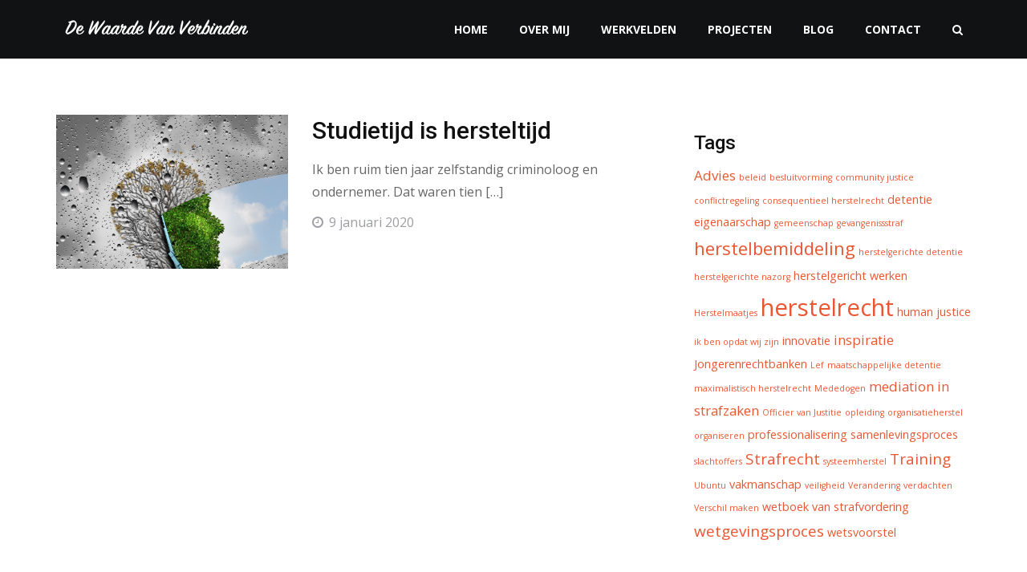

--- FILE ---
content_type: text/html; charset=UTF-8
request_url: https://www.gertjanslump.nl/tag/gidsland/
body_size: 9688
content:
<!doctype html>
<html>
	<head><style>img.lazy{min-height:1px}</style><link href="https://www.gertjanslump.nl/wp-content/plugins/w3-total-cache/pub/js/lazyload.min.js" as="script">
		<title>Gert Jan Slump</title>

		<meta charset="utf-8">
		<meta content='width=device-width, initial-scale=1, maximum-scale=1' name='viewport'>

		<link href='https://fonts.googleapis.com/css?family=Open+Sans:400,400i,700|Roboto:400,500,700' rel='stylesheet'>

		<meta name='robots' content='index, follow, max-image-preview:large, max-snippet:-1, max-video-preview:-1' />

	<!-- This site is optimized with the Yoast SEO plugin v26.6 - https://yoast.com/wordpress/plugins/seo/ -->
	<link rel="canonical" href="https://www.gertjanslump.nl/tag/gidsland/" />
	<meta property="og:locale" content="nl_NL" />
	<meta property="og:type" content="article" />
	<meta property="og:title" content="gidsland Archives - Gert Jan Slump" />
	<meta property="og:url" content="https://www.gertjanslump.nl/tag/gidsland/" />
	<meta property="og:site_name" content="Gert Jan Slump" />
	<meta name="twitter:card" content="summary_large_image" />
	<script type="application/ld+json" class="yoast-schema-graph">{"@context":"https://schema.org","@graph":[{"@type":"CollectionPage","@id":"https://www.gertjanslump.nl/tag/gidsland/","url":"https://www.gertjanslump.nl/tag/gidsland/","name":"gidsland Archives - Gert Jan Slump","isPartOf":{"@id":"https://www.gertjanslump.nl/#website"},"primaryImageOfPage":{"@id":"https://www.gertjanslump.nl/tag/gidsland/#primaryimage"},"image":{"@id":"https://www.gertjanslump.nl/tag/gidsland/#primaryimage"},"thumbnailUrl":"https://www.gertjanslump.nl/wp-content/uploads/2016/11/shutterstock_440514766.jpg","breadcrumb":{"@id":"https://www.gertjanslump.nl/tag/gidsland/#breadcrumb"},"inLanguage":"nl-NL"},{"@type":"ImageObject","inLanguage":"nl-NL","@id":"https://www.gertjanslump.nl/tag/gidsland/#primaryimage","url":"https://www.gertjanslump.nl/wp-content/uploads/2016/11/shutterstock_440514766.jpg","contentUrl":"https://www.gertjanslump.nl/wp-content/uploads/2016/11/shutterstock_440514766.jpg","width":1920,"height":1920},{"@type":"BreadcrumbList","@id":"https://www.gertjanslump.nl/tag/gidsland/#breadcrumb","itemListElement":[{"@type":"ListItem","position":1,"name":"Home","item":"https://www.gertjanslump.nl/"},{"@type":"ListItem","position":2,"name":"gidsland"}]},{"@type":"WebSite","@id":"https://www.gertjanslump.nl/#website","url":"https://www.gertjanslump.nl/","name":"Gert Jan Slump","description":"De waarde van verbinden","potentialAction":[{"@type":"SearchAction","target":{"@type":"EntryPoint","urlTemplate":"https://www.gertjanslump.nl/?s={search_term_string}"},"query-input":{"@type":"PropertyValueSpecification","valueRequired":true,"valueName":"search_term_string"}}],"inLanguage":"nl-NL"}]}</script>
	<!-- / Yoast SEO plugin. -->


<link rel="alternate" type="application/rss+xml" title="Gert Jan Slump &raquo; gidsland tag feed" href="https://www.gertjanslump.nl/tag/gidsland/feed/" />
<style id='wp-img-auto-sizes-contain-inline-css' type='text/css'>
img:is([sizes=auto i],[sizes^="auto," i]){contain-intrinsic-size:3000px 1500px}
/*# sourceURL=wp-img-auto-sizes-contain-inline-css */
</style>
<style id='wp-emoji-styles-inline-css' type='text/css'>

	img.wp-smiley, img.emoji {
		display: inline !important;
		border: none !important;
		box-shadow: none !important;
		height: 1em !important;
		width: 1em !important;
		margin: 0 0.07em !important;
		vertical-align: -0.1em !important;
		background: none !important;
		padding: 0 !important;
	}
/*# sourceURL=wp-emoji-styles-inline-css */
</style>
<style id='wp-block-library-inline-css' type='text/css'>
:root{--wp-block-synced-color:#7a00df;--wp-block-synced-color--rgb:122,0,223;--wp-bound-block-color:var(--wp-block-synced-color);--wp-editor-canvas-background:#ddd;--wp-admin-theme-color:#007cba;--wp-admin-theme-color--rgb:0,124,186;--wp-admin-theme-color-darker-10:#006ba1;--wp-admin-theme-color-darker-10--rgb:0,107,160.5;--wp-admin-theme-color-darker-20:#005a87;--wp-admin-theme-color-darker-20--rgb:0,90,135;--wp-admin-border-width-focus:2px}@media (min-resolution:192dpi){:root{--wp-admin-border-width-focus:1.5px}}.wp-element-button{cursor:pointer}:root .has-very-light-gray-background-color{background-color:#eee}:root .has-very-dark-gray-background-color{background-color:#313131}:root .has-very-light-gray-color{color:#eee}:root .has-very-dark-gray-color{color:#313131}:root .has-vivid-green-cyan-to-vivid-cyan-blue-gradient-background{background:linear-gradient(135deg,#00d084,#0693e3)}:root .has-purple-crush-gradient-background{background:linear-gradient(135deg,#34e2e4,#4721fb 50%,#ab1dfe)}:root .has-hazy-dawn-gradient-background{background:linear-gradient(135deg,#faaca8,#dad0ec)}:root .has-subdued-olive-gradient-background{background:linear-gradient(135deg,#fafae1,#67a671)}:root .has-atomic-cream-gradient-background{background:linear-gradient(135deg,#fdd79a,#004a59)}:root .has-nightshade-gradient-background{background:linear-gradient(135deg,#330968,#31cdcf)}:root .has-midnight-gradient-background{background:linear-gradient(135deg,#020381,#2874fc)}:root{--wp--preset--font-size--normal:16px;--wp--preset--font-size--huge:42px}.has-regular-font-size{font-size:1em}.has-larger-font-size{font-size:2.625em}.has-normal-font-size{font-size:var(--wp--preset--font-size--normal)}.has-huge-font-size{font-size:var(--wp--preset--font-size--huge)}.has-text-align-center{text-align:center}.has-text-align-left{text-align:left}.has-text-align-right{text-align:right}.has-fit-text{white-space:nowrap!important}#end-resizable-editor-section{display:none}.aligncenter{clear:both}.items-justified-left{justify-content:flex-start}.items-justified-center{justify-content:center}.items-justified-right{justify-content:flex-end}.items-justified-space-between{justify-content:space-between}.screen-reader-text{border:0;clip-path:inset(50%);height:1px;margin:-1px;overflow:hidden;padding:0;position:absolute;width:1px;word-wrap:normal!important}.screen-reader-text:focus{background-color:#ddd;clip-path:none;color:#444;display:block;font-size:1em;height:auto;left:5px;line-height:normal;padding:15px 23px 14px;text-decoration:none;top:5px;width:auto;z-index:100000}html :where(.has-border-color){border-style:solid}html :where([style*=border-top-color]){border-top-style:solid}html :where([style*=border-right-color]){border-right-style:solid}html :where([style*=border-bottom-color]){border-bottom-style:solid}html :where([style*=border-left-color]){border-left-style:solid}html :where([style*=border-width]){border-style:solid}html :where([style*=border-top-width]){border-top-style:solid}html :where([style*=border-right-width]){border-right-style:solid}html :where([style*=border-bottom-width]){border-bottom-style:solid}html :where([style*=border-left-width]){border-left-style:solid}html :where(img[class*=wp-image-]){height:auto;max-width:100%}:where(figure){margin:0 0 1em}html :where(.is-position-sticky){--wp-admin--admin-bar--position-offset:var(--wp-admin--admin-bar--height,0px)}@media screen and (max-width:600px){html :where(.is-position-sticky){--wp-admin--admin-bar--position-offset:0px}}

/*# sourceURL=wp-block-library-inline-css */
</style><style id='wp-block-paragraph-inline-css' type='text/css'>
.is-small-text{font-size:.875em}.is-regular-text{font-size:1em}.is-large-text{font-size:2.25em}.is-larger-text{font-size:3em}.has-drop-cap:not(:focus):first-letter{float:left;font-size:8.4em;font-style:normal;font-weight:100;line-height:.68;margin:.05em .1em 0 0;text-transform:uppercase}body.rtl .has-drop-cap:not(:focus):first-letter{float:none;margin-left:.1em}p.has-drop-cap.has-background{overflow:hidden}:root :where(p.has-background){padding:1.25em 2.375em}:where(p.has-text-color:not(.has-link-color)) a{color:inherit}p.has-text-align-left[style*="writing-mode:vertical-lr"],p.has-text-align-right[style*="writing-mode:vertical-rl"]{rotate:180deg}
/*# sourceURL=https://www.gertjanslump.nl/wp-includes/blocks/paragraph/style.min.css */
</style>
<style id='global-styles-inline-css' type='text/css'>
:root{--wp--preset--aspect-ratio--square: 1;--wp--preset--aspect-ratio--4-3: 4/3;--wp--preset--aspect-ratio--3-4: 3/4;--wp--preset--aspect-ratio--3-2: 3/2;--wp--preset--aspect-ratio--2-3: 2/3;--wp--preset--aspect-ratio--16-9: 16/9;--wp--preset--aspect-ratio--9-16: 9/16;--wp--preset--color--black: #000000;--wp--preset--color--cyan-bluish-gray: #abb8c3;--wp--preset--color--white: #ffffff;--wp--preset--color--pale-pink: #f78da7;--wp--preset--color--vivid-red: #cf2e2e;--wp--preset--color--luminous-vivid-orange: #ff6900;--wp--preset--color--luminous-vivid-amber: #fcb900;--wp--preset--color--light-green-cyan: #7bdcb5;--wp--preset--color--vivid-green-cyan: #00d084;--wp--preset--color--pale-cyan-blue: #8ed1fc;--wp--preset--color--vivid-cyan-blue: #0693e3;--wp--preset--color--vivid-purple: #9b51e0;--wp--preset--gradient--vivid-cyan-blue-to-vivid-purple: linear-gradient(135deg,rgb(6,147,227) 0%,rgb(155,81,224) 100%);--wp--preset--gradient--light-green-cyan-to-vivid-green-cyan: linear-gradient(135deg,rgb(122,220,180) 0%,rgb(0,208,130) 100%);--wp--preset--gradient--luminous-vivid-amber-to-luminous-vivid-orange: linear-gradient(135deg,rgb(252,185,0) 0%,rgb(255,105,0) 100%);--wp--preset--gradient--luminous-vivid-orange-to-vivid-red: linear-gradient(135deg,rgb(255,105,0) 0%,rgb(207,46,46) 100%);--wp--preset--gradient--very-light-gray-to-cyan-bluish-gray: linear-gradient(135deg,rgb(238,238,238) 0%,rgb(169,184,195) 100%);--wp--preset--gradient--cool-to-warm-spectrum: linear-gradient(135deg,rgb(74,234,220) 0%,rgb(151,120,209) 20%,rgb(207,42,186) 40%,rgb(238,44,130) 60%,rgb(251,105,98) 80%,rgb(254,248,76) 100%);--wp--preset--gradient--blush-light-purple: linear-gradient(135deg,rgb(255,206,236) 0%,rgb(152,150,240) 100%);--wp--preset--gradient--blush-bordeaux: linear-gradient(135deg,rgb(254,205,165) 0%,rgb(254,45,45) 50%,rgb(107,0,62) 100%);--wp--preset--gradient--luminous-dusk: linear-gradient(135deg,rgb(255,203,112) 0%,rgb(199,81,192) 50%,rgb(65,88,208) 100%);--wp--preset--gradient--pale-ocean: linear-gradient(135deg,rgb(255,245,203) 0%,rgb(182,227,212) 50%,rgb(51,167,181) 100%);--wp--preset--gradient--electric-grass: linear-gradient(135deg,rgb(202,248,128) 0%,rgb(113,206,126) 100%);--wp--preset--gradient--midnight: linear-gradient(135deg,rgb(2,3,129) 0%,rgb(40,116,252) 100%);--wp--preset--font-size--small: 13px;--wp--preset--font-size--medium: 20px;--wp--preset--font-size--large: 36px;--wp--preset--font-size--x-large: 42px;--wp--preset--spacing--20: 0.44rem;--wp--preset--spacing--30: 0.67rem;--wp--preset--spacing--40: 1rem;--wp--preset--spacing--50: 1.5rem;--wp--preset--spacing--60: 2.25rem;--wp--preset--spacing--70: 3.38rem;--wp--preset--spacing--80: 5.06rem;--wp--preset--shadow--natural: 6px 6px 9px rgba(0, 0, 0, 0.2);--wp--preset--shadow--deep: 12px 12px 50px rgba(0, 0, 0, 0.4);--wp--preset--shadow--sharp: 6px 6px 0px rgba(0, 0, 0, 0.2);--wp--preset--shadow--outlined: 6px 6px 0px -3px rgb(255, 255, 255), 6px 6px rgb(0, 0, 0);--wp--preset--shadow--crisp: 6px 6px 0px rgb(0, 0, 0);}:where(.is-layout-flex){gap: 0.5em;}:where(.is-layout-grid){gap: 0.5em;}body .is-layout-flex{display: flex;}.is-layout-flex{flex-wrap: wrap;align-items: center;}.is-layout-flex > :is(*, div){margin: 0;}body .is-layout-grid{display: grid;}.is-layout-grid > :is(*, div){margin: 0;}:where(.wp-block-columns.is-layout-flex){gap: 2em;}:where(.wp-block-columns.is-layout-grid){gap: 2em;}:where(.wp-block-post-template.is-layout-flex){gap: 1.25em;}:where(.wp-block-post-template.is-layout-grid){gap: 1.25em;}.has-black-color{color: var(--wp--preset--color--black) !important;}.has-cyan-bluish-gray-color{color: var(--wp--preset--color--cyan-bluish-gray) !important;}.has-white-color{color: var(--wp--preset--color--white) !important;}.has-pale-pink-color{color: var(--wp--preset--color--pale-pink) !important;}.has-vivid-red-color{color: var(--wp--preset--color--vivid-red) !important;}.has-luminous-vivid-orange-color{color: var(--wp--preset--color--luminous-vivid-orange) !important;}.has-luminous-vivid-amber-color{color: var(--wp--preset--color--luminous-vivid-amber) !important;}.has-light-green-cyan-color{color: var(--wp--preset--color--light-green-cyan) !important;}.has-vivid-green-cyan-color{color: var(--wp--preset--color--vivid-green-cyan) !important;}.has-pale-cyan-blue-color{color: var(--wp--preset--color--pale-cyan-blue) !important;}.has-vivid-cyan-blue-color{color: var(--wp--preset--color--vivid-cyan-blue) !important;}.has-vivid-purple-color{color: var(--wp--preset--color--vivid-purple) !important;}.has-black-background-color{background-color: var(--wp--preset--color--black) !important;}.has-cyan-bluish-gray-background-color{background-color: var(--wp--preset--color--cyan-bluish-gray) !important;}.has-white-background-color{background-color: var(--wp--preset--color--white) !important;}.has-pale-pink-background-color{background-color: var(--wp--preset--color--pale-pink) !important;}.has-vivid-red-background-color{background-color: var(--wp--preset--color--vivid-red) !important;}.has-luminous-vivid-orange-background-color{background-color: var(--wp--preset--color--luminous-vivid-orange) !important;}.has-luminous-vivid-amber-background-color{background-color: var(--wp--preset--color--luminous-vivid-amber) !important;}.has-light-green-cyan-background-color{background-color: var(--wp--preset--color--light-green-cyan) !important;}.has-vivid-green-cyan-background-color{background-color: var(--wp--preset--color--vivid-green-cyan) !important;}.has-pale-cyan-blue-background-color{background-color: var(--wp--preset--color--pale-cyan-blue) !important;}.has-vivid-cyan-blue-background-color{background-color: var(--wp--preset--color--vivid-cyan-blue) !important;}.has-vivid-purple-background-color{background-color: var(--wp--preset--color--vivid-purple) !important;}.has-black-border-color{border-color: var(--wp--preset--color--black) !important;}.has-cyan-bluish-gray-border-color{border-color: var(--wp--preset--color--cyan-bluish-gray) !important;}.has-white-border-color{border-color: var(--wp--preset--color--white) !important;}.has-pale-pink-border-color{border-color: var(--wp--preset--color--pale-pink) !important;}.has-vivid-red-border-color{border-color: var(--wp--preset--color--vivid-red) !important;}.has-luminous-vivid-orange-border-color{border-color: var(--wp--preset--color--luminous-vivid-orange) !important;}.has-luminous-vivid-amber-border-color{border-color: var(--wp--preset--color--luminous-vivid-amber) !important;}.has-light-green-cyan-border-color{border-color: var(--wp--preset--color--light-green-cyan) !important;}.has-vivid-green-cyan-border-color{border-color: var(--wp--preset--color--vivid-green-cyan) !important;}.has-pale-cyan-blue-border-color{border-color: var(--wp--preset--color--pale-cyan-blue) !important;}.has-vivid-cyan-blue-border-color{border-color: var(--wp--preset--color--vivid-cyan-blue) !important;}.has-vivid-purple-border-color{border-color: var(--wp--preset--color--vivid-purple) !important;}.has-vivid-cyan-blue-to-vivid-purple-gradient-background{background: var(--wp--preset--gradient--vivid-cyan-blue-to-vivid-purple) !important;}.has-light-green-cyan-to-vivid-green-cyan-gradient-background{background: var(--wp--preset--gradient--light-green-cyan-to-vivid-green-cyan) !important;}.has-luminous-vivid-amber-to-luminous-vivid-orange-gradient-background{background: var(--wp--preset--gradient--luminous-vivid-amber-to-luminous-vivid-orange) !important;}.has-luminous-vivid-orange-to-vivid-red-gradient-background{background: var(--wp--preset--gradient--luminous-vivid-orange-to-vivid-red) !important;}.has-very-light-gray-to-cyan-bluish-gray-gradient-background{background: var(--wp--preset--gradient--very-light-gray-to-cyan-bluish-gray) !important;}.has-cool-to-warm-spectrum-gradient-background{background: var(--wp--preset--gradient--cool-to-warm-spectrum) !important;}.has-blush-light-purple-gradient-background{background: var(--wp--preset--gradient--blush-light-purple) !important;}.has-blush-bordeaux-gradient-background{background: var(--wp--preset--gradient--blush-bordeaux) !important;}.has-luminous-dusk-gradient-background{background: var(--wp--preset--gradient--luminous-dusk) !important;}.has-pale-ocean-gradient-background{background: var(--wp--preset--gradient--pale-ocean) !important;}.has-electric-grass-gradient-background{background: var(--wp--preset--gradient--electric-grass) !important;}.has-midnight-gradient-background{background: var(--wp--preset--gradient--midnight) !important;}.has-small-font-size{font-size: var(--wp--preset--font-size--small) !important;}.has-medium-font-size{font-size: var(--wp--preset--font-size--medium) !important;}.has-large-font-size{font-size: var(--wp--preset--font-size--large) !important;}.has-x-large-font-size{font-size: var(--wp--preset--font-size--x-large) !important;}
/*# sourceURL=global-styles-inline-css */
</style>

<style id='classic-theme-styles-inline-css' type='text/css'>
/*! This file is auto-generated */
.wp-block-button__link{color:#fff;background-color:#32373c;border-radius:9999px;box-shadow:none;text-decoration:none;padding:calc(.667em + 2px) calc(1.333em + 2px);font-size:1.125em}.wp-block-file__button{background:#32373c;color:#fff;text-decoration:none}
/*# sourceURL=/wp-includes/css/classic-themes.min.css */
</style>
<link rel='stylesheet' id='custom-fontawesome-css' href='https://www.gertjanslump.nl/wp-content/themes/gertjanslump/assets/css/font-awesome.min.css?ver=1.0.0' type='text/css' media='all' />
<link rel='stylesheet' id='custom-normalize-css' href='https://www.gertjanslump.nl/wp-content/themes/gertjanslump/assets/css/normalize.css?ver=1.0.0' type='text/css' media='all' />
<link rel='stylesheet' id='custom-bootstrap-css' href='https://www.gertjanslump.nl/wp-content/themes/gertjanslump/assets/css/bootstrap.css?ver=1.0.0' type='text/css' media='all' />
<link rel='stylesheet' id='custom-bootstrap-custom-css' href='https://www.gertjanslump.nl/wp-content/themes/gertjanslump/assets/css/bootstrap-custom.css?ver=1.0.0' type='text/css' media='all' />
<link rel='stylesheet' id='custom-style-css' href='https://www.gertjanslump.nl/wp-content/themes/gertjanslump/assets/css/style.css?ver=1.0.0' type='text/css' media='all' />
<link rel='stylesheet' id='custom-style-responsive-css' href='https://www.gertjanslump.nl/wp-content/themes/gertjanslump/assets/css/style-responsive.css?ver=1.0.0' type='text/css' media='all' />
<link rel='stylesheet' id='custom-style-custom-css' href='https://www.gertjanslump.nl/wp-content/themes/gertjanslump/assets/css/style-custom.css?ver=1.1.8' type='text/css' media='all' />
<script type="text/javascript" src="https://www.gertjanslump.nl/wp-includes/js/jquery/jquery.min.js?ver=3.7.1" id="jquery-core-js"></script>
<script type="text/javascript" src="https://www.gertjanslump.nl/wp-includes/js/jquery/jquery-migrate.min.js?ver=3.4.1" id="jquery-migrate-js"></script>
<script type="text/javascript" src="https://www.gertjanslump.nl/wp-content/themes/gertjanslump/assets/js/fitvids.js?ver=1.1.1" id="custom-fitvids-js"></script>
<script type="text/javascript" src="https://www.gertjanslump.nl/wp-content/themes/gertjanslump/assets/js/search.js?ver=1.1.1" id="custom-search-js"></script>
<script type="text/javascript" src="https://www.gertjanslump.nl/wp-content/themes/gertjanslump/assets/js/menu.js?ver=1.1.1" id="custom-menu-js"></script>
<script type="text/javascript" src="https://www.gertjanslump.nl/wp-content/themes/gertjanslump/assets/js/main.js?ver=1.0.0" id="custom-main-js"></script>
<link rel="https://api.w.org/" href="https://www.gertjanslump.nl/wp-json/" /><link rel="alternate" title="JSON" type="application/json" href="https://www.gertjanslump.nl/wp-json/wp/v2/tags/63" /><link rel="EditURI" type="application/rsd+xml" title="RSD" href="https://www.gertjanslump.nl/xmlrpc.php?rsd" />
<meta name="generator" content="WordPress 6.9" />
	</head>
	<body class="archive tag tag-gidsland tag-63 wp-theme-gertjanslump">
		<!-- start search -->
		<div id='searchWrap'>
			<a href='javascript:void(0)'>
				<div class='closeSearch'>
					<i aria-hidden='true' class='fa fa-times'></i>
				</div>
			</a>
			<form action='https://www.gertjanslump.nl/' id='search' method='get' role='search'>
				<input id='searchBar' name='s' placeholder='Typ en druk op Enter..' type='text'/>
			</form>
		</div>
		<!-- end search -->

		<!-- start top nav -->
		<div id='topNavWrap'>
			<div class='container'>
				<div class='row'>
					<div class='col-md-3 col-xs-6 .col-sm-6' id='logoWrap'>
						<div class='section' id='logo' name='logo'>
							<div class='widget Header' data-version='1' id='Header1'>
								<div id='header-inner'>
									<h1>
										<a href='https://www.gertjanslump.nl' style='display: block'>
											<img class="lazy" alt='Logo' height='77px; ' id='Header1_headerimg' src="data:image/svg+xml,%3Csvg%20xmlns='http://www.w3.org/2000/svg'%20viewBox='0%200%20250%2077'%3E%3C/svg%3E" data-src='https://www.gertjanslump.nl/wp-content/themes/gertjanslump/assets/images/slogan.png' style='display: block' width='250px; '/>
										</a>
									</h1>
								</div>
							</div>
						</div>
					</div>
					<div class='mainMenuIconWrab col-xs-6 .col-sm-6'>
						<a class='mainMenuIcon' href='javascript:void(0)'><i aria-hidden='true' class='fa fa-bars'></i></a>
						<a class='searchIcon' href='javascript:void(0)'><i aria-hidden='true' class='fa fa-search'></i></a>
					</div>
					<div class='col-md-9' id='topMenuWrap'>
						<div class='section' id='topMenu' name='Top Menu'>
							<div class='widget PageList'>
								<div class='widget-content'>
									<ul id="menu-main-menu" class="dropdownMenu"><li id="menu-item-197" class="menu-item menu-item-type-post_type menu-item-object-page menu-item-home menu-item-197"><a href="https://www.gertjanslump.nl/">Home</a></li>
<li id="menu-item-180" class="menu-item menu-item-type-post_type menu-item-object-page menu-item-180"><a href="https://www.gertjanslump.nl/over-mij/">Over mij</a></li>
<li id="menu-item-181" class="menu-item menu-item-type-post_type menu-item-object-page menu-item-181"><a href="https://www.gertjanslump.nl/werkvelden/">Werkvelden</a></li>
<li id="menu-item-182" class="menu-item menu-item-type-post_type menu-item-object-page menu-item-182"><a href="https://www.gertjanslump.nl/projecten/">Projecten</a></li>
<li id="menu-item-183" class="menu-item menu-item-type-post_type menu-item-object-page current_page_parent menu-item-183"><a href="https://www.gertjanslump.nl/blog/">Blog</a></li>
<li id="menu-item-184" class="menu-item menu-item-type-post_type menu-item-object-page menu-item-184"><a href="https://www.gertjanslump.nl/contact/">Contact</a></li>
<li class="searchIcon"><a href="javascript:void(0)"><i aria-hidden="true" class="fa fa-search"></i></a></li></ul>								</div>
							</div>
						</div>
					</div>
				</div>
			</div>
		</div>
		<!-- end top nav -->

<!-- start blog archive -->
<div id='mainBodyWrap'>
	<div class='container' id='mainBody'>
		<div class='row'>
			<div class='col-md-8' id='mainContentWrap'>
				<!-- start blog archive posts -->
<div class='section' id='mainContent' name='Posts'>
	<div class='widget Blog' data-version='1' id='Blog1'>
		<div class='blog-posts hfeed'>
							<!-- start blog archive post -->
<div class='post-outer'>
	<div class='row postThum'>
		<div class='col-xs-5 thumImg'>
			<a href='https://www.gertjanslump.nl/studietijd-is-hersteltijd/'>
				<div class='thumImgBG lazy' style='' data-bg='https://www.gertjanslump.nl/wp-content/uploads/2016/11/shutterstock_440514766.jpg'>
					<div class='thumImgOverlay'></div>
				</div>
			</a>
		</div>
		<div class='col-xs-7 thumCon'>
			<h1 class='post-title entry-title thumTitle' itemprop='name'>
				<a href='https://www.gertjanslump.nl/studietijd-is-hersteltijd/'>Studietijd is hersteltijd</a>
			</h1>
			<p class='thumSnippet'><p>Ik ben ruim tien jaar zelfstandig criminoloog en ondernemer. Dat waren tien [&hellip;]</p>
</p>
			<div class='thumData postData'>
				<span class='post-timestamp'>
					<meta content='https://www.gertjanslump.nl/studietijd-is-hersteltijd/' itemprop='url'/>
					<span class='published' itemprop='datePublished' title='2020-01-09T22:10:36+01:00'>9 januari 2020</span>
				</span>
			</div>
		</div>
	</div>
</div>
<!-- end blog archive post -->
					</div>
		<div class='clear'></div>
	</div>
</div>
<!-- end blog archive posts -->
			</div>
			<div class='col-md-4' id='sidebarWrap'>
				<!-- start sidebar -->
<div class='section' id='sidebar' name='Sidebar'>
	<div id="tag_cloud-3" class="widget widget_tag_cloud"><h3 class="widgettitle">Tags</h3><div class="tagcloud"><a href="https://www.gertjanslump.nl/tag/advies/" class="tag-cloud-link tag-link-4 tag-link-position-1" style="font-size: 12.666666666667pt;" aria-label="Advies (3 items)">Advies</a>
<a href="https://www.gertjanslump.nl/tag/beleid/" class="tag-cloud-link tag-link-70 tag-link-position-2" style="font-size: 8pt;" aria-label="beleid (1 item)">beleid</a>
<a href="https://www.gertjanslump.nl/tag/besluitvorming/" class="tag-cloud-link tag-link-83 tag-link-position-3" style="font-size: 8pt;" aria-label="besluitvorming (1 item)">besluitvorming</a>
<a href="https://www.gertjanslump.nl/tag/community-justice/" class="tag-cloud-link tag-link-79 tag-link-position-4" style="font-size: 8pt;" aria-label="community justice (1 item)">community justice</a>
<a href="https://www.gertjanslump.nl/tag/conflictregeling/" class="tag-cloud-link tag-link-92 tag-link-position-5" style="font-size: 8pt;" aria-label="conflictregeling (1 item)">conflictregeling</a>
<a href="https://www.gertjanslump.nl/tag/consequentieel-herstelrecht/" class="tag-cloud-link tag-link-90 tag-link-position-6" style="font-size: 8pt;" aria-label="consequentieel herstelrecht (1 item)">consequentieel herstelrecht</a>
<a href="https://www.gertjanslump.nl/tag/detentie/" class="tag-cloud-link tag-link-54 tag-link-position-7" style="font-size: 10.8pt;" aria-label="detentie (2 items)">detentie</a>
<a href="https://www.gertjanslump.nl/tag/eigenaarschap/" class="tag-cloud-link tag-link-40 tag-link-position-8" style="font-size: 10.8pt;" aria-label="eigenaarschap (2 items)">eigenaarschap</a>
<a href="https://www.gertjanslump.nl/tag/gemeenschap/" class="tag-cloud-link tag-link-78 tag-link-position-9" style="font-size: 8pt;" aria-label="gemeenschap (1 item)">gemeenschap</a>
<a href="https://www.gertjanslump.nl/tag/gevangenissstraf/" class="tag-cloud-link tag-link-74 tag-link-position-10" style="font-size: 8pt;" aria-label="gevangenissstraf (1 item)">gevangenissstraf</a>
<a href="https://www.gertjanslump.nl/tag/herstelbemiddeling/" class="tag-cloud-link tag-link-28 tag-link-position-11" style="font-size: 16.555555555556pt;" aria-label="herstelbemiddeling (6 items)">herstelbemiddeling</a>
<a href="https://www.gertjanslump.nl/tag/herstelgerichte-detentie/" class="tag-cloud-link tag-link-96 tag-link-position-12" style="font-size: 8pt;" aria-label="herstelgerichte detentie (1 item)">herstelgerichte detentie</a>
<a href="https://www.gertjanslump.nl/tag/herstelgerichte-nazorg/" class="tag-cloud-link tag-link-97 tag-link-position-13" style="font-size: 8pt;" aria-label="herstelgerichte nazorg (1 item)">herstelgerichte nazorg</a>
<a href="https://www.gertjanslump.nl/tag/herstelgericht-werken/" class="tag-cloud-link tag-link-23 tag-link-position-14" style="font-size: 10.8pt;" aria-label="herstelgericht werken (2 items)">herstelgericht werken</a>
<a href="https://www.gertjanslump.nl/tag/herstelmaatjes/" class="tag-cloud-link tag-link-95 tag-link-position-15" style="font-size: 8pt;" aria-label="Herstelmaatjes (1 item)">Herstelmaatjes</a>
<a href="https://www.gertjanslump.nl/tag/herstelrecht/" class="tag-cloud-link tag-link-16 tag-link-position-16" style="font-size: 22pt;" aria-label="herstelrecht (15 items)">herstelrecht</a>
<a href="https://www.gertjanslump.nl/tag/human-justice/" class="tag-cloud-link tag-link-49 tag-link-position-17" style="font-size: 10.8pt;" aria-label="human justice (2 items)">human justice</a>
<a href="https://www.gertjanslump.nl/tag/ik-ben-opdat-wij-zijn/" class="tag-cloud-link tag-link-85 tag-link-position-18" style="font-size: 8pt;" aria-label="ik ben opdat wij zijn (1 item)">ik ben opdat wij zijn</a>
<a href="https://www.gertjanslump.nl/tag/innovatie/" class="tag-cloud-link tag-link-51 tag-link-position-19" style="font-size: 10.8pt;" aria-label="innovatie (2 items)">innovatie</a>
<a href="https://www.gertjanslump.nl/tag/inspiratie/" class="tag-cloud-link tag-link-47 tag-link-position-20" style="font-size: 12.666666666667pt;" aria-label="inspiratie (3 items)">inspiratie</a>
<a href="https://www.gertjanslump.nl/tag/jongerenrechtbanken/" class="tag-cloud-link tag-link-7 tag-link-position-21" style="font-size: 10.8pt;" aria-label="Jongerenrechtbanken (2 items)">Jongerenrechtbanken</a>
<a href="https://www.gertjanslump.nl/tag/lef/" class="tag-cloud-link tag-link-87 tag-link-position-22" style="font-size: 8pt;" aria-label="Lef (1 item)">Lef</a>
<a href="https://www.gertjanslump.nl/tag/maatschappelijke-detentie/" class="tag-cloud-link tag-link-75 tag-link-position-23" style="font-size: 8pt;" aria-label="maatschappelijke detentie (1 item)">maatschappelijke detentie</a>
<a href="https://www.gertjanslump.nl/tag/maximalistisch-herstelrecht/" class="tag-cloud-link tag-link-91 tag-link-position-24" style="font-size: 8pt;" aria-label="maximalistisch herstelrecht (1 item)">maximalistisch herstelrecht</a>
<a href="https://www.gertjanslump.nl/tag/mededogen/" class="tag-cloud-link tag-link-80 tag-link-position-25" style="font-size: 8pt;" aria-label="Mededogen (1 item)">Mededogen</a>
<a href="https://www.gertjanslump.nl/tag/mediation-in-strafzaken/" class="tag-cloud-link tag-link-58 tag-link-position-26" style="font-size: 12.666666666667pt;" aria-label="mediation in strafzaken (3 items)">mediation in strafzaken</a>
<a href="https://www.gertjanslump.nl/tag/officier-van-justitie/" class="tag-cloud-link tag-link-81 tag-link-position-27" style="font-size: 8pt;" aria-label="Officier van Justitie (1 item)">Officier van Justitie</a>
<a href="https://www.gertjanslump.nl/tag/opleiding/" class="tag-cloud-link tag-link-73 tag-link-position-28" style="font-size: 8pt;" aria-label="opleiding (1 item)">opleiding</a>
<a href="https://www.gertjanslump.nl/tag/organisatieherstel/" class="tag-cloud-link tag-link-93 tag-link-position-29" style="font-size: 8pt;" aria-label="organisatieherstel (1 item)">organisatieherstel</a>
<a href="https://www.gertjanslump.nl/tag/organiseren/" class="tag-cloud-link tag-link-72 tag-link-position-30" style="font-size: 8pt;" aria-label="organiseren (1 item)">organiseren</a>
<a href="https://www.gertjanslump.nl/tag/professionalisering/" class="tag-cloud-link tag-link-19 tag-link-position-31" style="font-size: 10.8pt;" aria-label="professionalisering (2 items)">professionalisering</a>
<a href="https://www.gertjanslump.nl/tag/samenlevingsproces/" class="tag-cloud-link tag-link-20 tag-link-position-32" style="font-size: 10.8pt;" aria-label="samenlevingsproces (2 items)">samenlevingsproces</a>
<a href="https://www.gertjanslump.nl/tag/slachtoffers/" class="tag-cloud-link tag-link-76 tag-link-position-33" style="font-size: 8pt;" aria-label="slachtoffers (1 item)">slachtoffers</a>
<a href="https://www.gertjanslump.nl/tag/strafrecht/" class="tag-cloud-link tag-link-8 tag-link-position-34" style="font-size: 14.222222222222pt;" aria-label="Strafrecht (4 items)">Strafrecht</a>
<a href="https://www.gertjanslump.nl/tag/systeemherstel/" class="tag-cloud-link tag-link-94 tag-link-position-35" style="font-size: 8pt;" aria-label="systeemherstel (1 item)">systeemherstel</a>
<a href="https://www.gertjanslump.nl/tag/training/" class="tag-cloud-link tag-link-3 tag-link-position-36" style="font-size: 14.222222222222pt;" aria-label="Training (4 items)">Training</a>
<a href="https://www.gertjanslump.nl/tag/ubuntu/" class="tag-cloud-link tag-link-82 tag-link-position-37" style="font-size: 8pt;" aria-label="Ubuntu (1 item)">Ubuntu</a>
<a href="https://www.gertjanslump.nl/tag/vakmanschap/" class="tag-cloud-link tag-link-18 tag-link-position-38" style="font-size: 10.8pt;" aria-label="vakmanschap (2 items)">vakmanschap</a>
<a href="https://www.gertjanslump.nl/tag/veiligheid/" class="tag-cloud-link tag-link-71 tag-link-position-39" style="font-size: 8pt;" aria-label="veiligheid (1 item)">veiligheid</a>
<a href="https://www.gertjanslump.nl/tag/verandering/" class="tag-cloud-link tag-link-86 tag-link-position-40" style="font-size: 8pt;" aria-label="Verandering (1 item)">Verandering</a>
<a href="https://www.gertjanslump.nl/tag/verdachten/" class="tag-cloud-link tag-link-77 tag-link-position-41" style="font-size: 8pt;" aria-label="verdachten (1 item)">verdachten</a>
<a href="https://www.gertjanslump.nl/tag/verschil-maken/" class="tag-cloud-link tag-link-88 tag-link-position-42" style="font-size: 8pt;" aria-label="Verschil maken (1 item)">Verschil maken</a>
<a href="https://www.gertjanslump.nl/tag/wetboek-van-strafvordering/" class="tag-cloud-link tag-link-27 tag-link-position-43" style="font-size: 10.8pt;" aria-label="wetboek van strafvordering (2 items)">wetboek van strafvordering</a>
<a href="https://www.gertjanslump.nl/tag/wetgevingsproces/" class="tag-cloud-link tag-link-26 tag-link-position-44" style="font-size: 14.222222222222pt;" aria-label="wetgevingsproces (4 items)">wetgevingsproces</a>
<a href="https://www.gertjanslump.nl/tag/wetsvoorstel/" class="tag-cloud-link tag-link-56 tag-link-position-45" style="font-size: 10.8pt;" aria-label="wetsvoorstel (2 items)">wetsvoorstel</a></div>
</div>
		<div id="recent-posts-3" class="widget widget_recent_entries">
		<h3 class="widgettitle">Recent</h3>
		<ul>
											<li>
					<a href="https://www.gertjanslump.nl/herstelmaatje/">Herstelmaatjes</a>
											<span class="post-date">november 4, 2025</span>
									</li>
											<li>
					<a href="https://www.gertjanslump.nl/consequent-doordacht-herstelrecht/">Consequent doordacht herstelrecht</a>
											<span class="post-date">februari 24, 2024</span>
									</li>
											<li>
					<a href="https://www.gertjanslump.nl/mediation-en-tenuitvoerlegging/">Mediation en tenuitvoerlegging</a>
											<span class="post-date">maart 18, 2021</span>
									</li>
											<li>
					<a href="https://www.gertjanslump.nl/herstelrecht-bij-de-politie/">Herstelrecht bij de politie</a>
											<span class="post-date">maart 12, 2021</span>
									</li>
											<li>
					<a href="https://www.gertjanslump.nl/ga-nu/">Ga nu</a>
											<span class="post-date">januari 30, 2021</span>
									</li>
					</ul>

		</div></div>
<!-- end sidebar -->
			</div>
		</div>
	</div>
</div>
<!-- end blog archive -->

<!-- start footer -->
<div id='footerWrap'>
	<div class='container' id='footer'>
		<div class='row'>
			<div class="col-md-4 footerCol"><div class="section"><div class="widget widget_text" id="text-2"><h2 class="title">Contact</h2>			<div class="textwidget"><p>Nieuwe Keizersgracht 1 A<br />
1018 DR Amsterdam</p>
<p>Tel: (31) 6 15596907<br />
Email: info@gertjanslump.nl<br />
KvK: 34356788</p>
</div>
		</div></div></div><div class="col-md-4 footerCol"><div class="section"><div class="widget widget_tag_cloud" id="tag_cloud-2"><h2 class="title">Tags</h2><div class="tagcloud"><a href="https://www.gertjanslump.nl/tag/advies/" class="tag-cloud-link tag-link-4 tag-link-position-1" style="font-size: 12.666666666667pt;" aria-label="Advies (3 items)">Advies</a>
<a href="https://www.gertjanslump.nl/tag/beleid/" class="tag-cloud-link tag-link-70 tag-link-position-2" style="font-size: 8pt;" aria-label="beleid (1 item)">beleid</a>
<a href="https://www.gertjanslump.nl/tag/besluitvorming/" class="tag-cloud-link tag-link-83 tag-link-position-3" style="font-size: 8pt;" aria-label="besluitvorming (1 item)">besluitvorming</a>
<a href="https://www.gertjanslump.nl/tag/community-justice/" class="tag-cloud-link tag-link-79 tag-link-position-4" style="font-size: 8pt;" aria-label="community justice (1 item)">community justice</a>
<a href="https://www.gertjanslump.nl/tag/conflictregeling/" class="tag-cloud-link tag-link-92 tag-link-position-5" style="font-size: 8pt;" aria-label="conflictregeling (1 item)">conflictregeling</a>
<a href="https://www.gertjanslump.nl/tag/consequentieel-herstelrecht/" class="tag-cloud-link tag-link-90 tag-link-position-6" style="font-size: 8pt;" aria-label="consequentieel herstelrecht (1 item)">consequentieel herstelrecht</a>
<a href="https://www.gertjanslump.nl/tag/detentie/" class="tag-cloud-link tag-link-54 tag-link-position-7" style="font-size: 10.8pt;" aria-label="detentie (2 items)">detentie</a>
<a href="https://www.gertjanslump.nl/tag/eigenaarschap/" class="tag-cloud-link tag-link-40 tag-link-position-8" style="font-size: 10.8pt;" aria-label="eigenaarschap (2 items)">eigenaarschap</a>
<a href="https://www.gertjanslump.nl/tag/gemeenschap/" class="tag-cloud-link tag-link-78 tag-link-position-9" style="font-size: 8pt;" aria-label="gemeenschap (1 item)">gemeenschap</a>
<a href="https://www.gertjanslump.nl/tag/gevangenissstraf/" class="tag-cloud-link tag-link-74 tag-link-position-10" style="font-size: 8pt;" aria-label="gevangenissstraf (1 item)">gevangenissstraf</a>
<a href="https://www.gertjanslump.nl/tag/herstelbemiddeling/" class="tag-cloud-link tag-link-28 tag-link-position-11" style="font-size: 16.555555555556pt;" aria-label="herstelbemiddeling (6 items)">herstelbemiddeling</a>
<a href="https://www.gertjanslump.nl/tag/herstelgerichte-detentie/" class="tag-cloud-link tag-link-96 tag-link-position-12" style="font-size: 8pt;" aria-label="herstelgerichte detentie (1 item)">herstelgerichte detentie</a>
<a href="https://www.gertjanslump.nl/tag/herstelgerichte-nazorg/" class="tag-cloud-link tag-link-97 tag-link-position-13" style="font-size: 8pt;" aria-label="herstelgerichte nazorg (1 item)">herstelgerichte nazorg</a>
<a href="https://www.gertjanslump.nl/tag/herstelgericht-werken/" class="tag-cloud-link tag-link-23 tag-link-position-14" style="font-size: 10.8pt;" aria-label="herstelgericht werken (2 items)">herstelgericht werken</a>
<a href="https://www.gertjanslump.nl/tag/herstelmaatjes/" class="tag-cloud-link tag-link-95 tag-link-position-15" style="font-size: 8pt;" aria-label="Herstelmaatjes (1 item)">Herstelmaatjes</a>
<a href="https://www.gertjanslump.nl/tag/herstelrecht/" class="tag-cloud-link tag-link-16 tag-link-position-16" style="font-size: 22pt;" aria-label="herstelrecht (15 items)">herstelrecht</a>
<a href="https://www.gertjanslump.nl/tag/human-justice/" class="tag-cloud-link tag-link-49 tag-link-position-17" style="font-size: 10.8pt;" aria-label="human justice (2 items)">human justice</a>
<a href="https://www.gertjanslump.nl/tag/ik-ben-opdat-wij-zijn/" class="tag-cloud-link tag-link-85 tag-link-position-18" style="font-size: 8pt;" aria-label="ik ben opdat wij zijn (1 item)">ik ben opdat wij zijn</a>
<a href="https://www.gertjanslump.nl/tag/innovatie/" class="tag-cloud-link tag-link-51 tag-link-position-19" style="font-size: 10.8pt;" aria-label="innovatie (2 items)">innovatie</a>
<a href="https://www.gertjanslump.nl/tag/inspiratie/" class="tag-cloud-link tag-link-47 tag-link-position-20" style="font-size: 12.666666666667pt;" aria-label="inspiratie (3 items)">inspiratie</a>
<a href="https://www.gertjanslump.nl/tag/jongerenrechtbanken/" class="tag-cloud-link tag-link-7 tag-link-position-21" style="font-size: 10.8pt;" aria-label="Jongerenrechtbanken (2 items)">Jongerenrechtbanken</a>
<a href="https://www.gertjanslump.nl/tag/lef/" class="tag-cloud-link tag-link-87 tag-link-position-22" style="font-size: 8pt;" aria-label="Lef (1 item)">Lef</a>
<a href="https://www.gertjanslump.nl/tag/maatschappelijke-detentie/" class="tag-cloud-link tag-link-75 tag-link-position-23" style="font-size: 8pt;" aria-label="maatschappelijke detentie (1 item)">maatschappelijke detentie</a>
<a href="https://www.gertjanslump.nl/tag/maximalistisch-herstelrecht/" class="tag-cloud-link tag-link-91 tag-link-position-24" style="font-size: 8pt;" aria-label="maximalistisch herstelrecht (1 item)">maximalistisch herstelrecht</a>
<a href="https://www.gertjanslump.nl/tag/mededogen/" class="tag-cloud-link tag-link-80 tag-link-position-25" style="font-size: 8pt;" aria-label="Mededogen (1 item)">Mededogen</a>
<a href="https://www.gertjanslump.nl/tag/mediation-in-strafzaken/" class="tag-cloud-link tag-link-58 tag-link-position-26" style="font-size: 12.666666666667pt;" aria-label="mediation in strafzaken (3 items)">mediation in strafzaken</a>
<a href="https://www.gertjanslump.nl/tag/officier-van-justitie/" class="tag-cloud-link tag-link-81 tag-link-position-27" style="font-size: 8pt;" aria-label="Officier van Justitie (1 item)">Officier van Justitie</a>
<a href="https://www.gertjanslump.nl/tag/opleiding/" class="tag-cloud-link tag-link-73 tag-link-position-28" style="font-size: 8pt;" aria-label="opleiding (1 item)">opleiding</a>
<a href="https://www.gertjanslump.nl/tag/organisatieherstel/" class="tag-cloud-link tag-link-93 tag-link-position-29" style="font-size: 8pt;" aria-label="organisatieherstel (1 item)">organisatieherstel</a>
<a href="https://www.gertjanslump.nl/tag/organiseren/" class="tag-cloud-link tag-link-72 tag-link-position-30" style="font-size: 8pt;" aria-label="organiseren (1 item)">organiseren</a>
<a href="https://www.gertjanslump.nl/tag/professionalisering/" class="tag-cloud-link tag-link-19 tag-link-position-31" style="font-size: 10.8pt;" aria-label="professionalisering (2 items)">professionalisering</a>
<a href="https://www.gertjanslump.nl/tag/samenlevingsproces/" class="tag-cloud-link tag-link-20 tag-link-position-32" style="font-size: 10.8pt;" aria-label="samenlevingsproces (2 items)">samenlevingsproces</a>
<a href="https://www.gertjanslump.nl/tag/slachtoffers/" class="tag-cloud-link tag-link-76 tag-link-position-33" style="font-size: 8pt;" aria-label="slachtoffers (1 item)">slachtoffers</a>
<a href="https://www.gertjanslump.nl/tag/strafrecht/" class="tag-cloud-link tag-link-8 tag-link-position-34" style="font-size: 14.222222222222pt;" aria-label="Strafrecht (4 items)">Strafrecht</a>
<a href="https://www.gertjanslump.nl/tag/systeemherstel/" class="tag-cloud-link tag-link-94 tag-link-position-35" style="font-size: 8pt;" aria-label="systeemherstel (1 item)">systeemherstel</a>
<a href="https://www.gertjanslump.nl/tag/training/" class="tag-cloud-link tag-link-3 tag-link-position-36" style="font-size: 14.222222222222pt;" aria-label="Training (4 items)">Training</a>
<a href="https://www.gertjanslump.nl/tag/ubuntu/" class="tag-cloud-link tag-link-82 tag-link-position-37" style="font-size: 8pt;" aria-label="Ubuntu (1 item)">Ubuntu</a>
<a href="https://www.gertjanslump.nl/tag/vakmanschap/" class="tag-cloud-link tag-link-18 tag-link-position-38" style="font-size: 10.8pt;" aria-label="vakmanschap (2 items)">vakmanschap</a>
<a href="https://www.gertjanslump.nl/tag/veiligheid/" class="tag-cloud-link tag-link-71 tag-link-position-39" style="font-size: 8pt;" aria-label="veiligheid (1 item)">veiligheid</a>
<a href="https://www.gertjanslump.nl/tag/verandering/" class="tag-cloud-link tag-link-86 tag-link-position-40" style="font-size: 8pt;" aria-label="Verandering (1 item)">Verandering</a>
<a href="https://www.gertjanslump.nl/tag/verdachten/" class="tag-cloud-link tag-link-77 tag-link-position-41" style="font-size: 8pt;" aria-label="verdachten (1 item)">verdachten</a>
<a href="https://www.gertjanslump.nl/tag/verschil-maken/" class="tag-cloud-link tag-link-88 tag-link-position-42" style="font-size: 8pt;" aria-label="Verschil maken (1 item)">Verschil maken</a>
<a href="https://www.gertjanslump.nl/tag/wetboek-van-strafvordering/" class="tag-cloud-link tag-link-27 tag-link-position-43" style="font-size: 10.8pt;" aria-label="wetboek van strafvordering (2 items)">wetboek van strafvordering</a>
<a href="https://www.gertjanslump.nl/tag/wetgevingsproces/" class="tag-cloud-link tag-link-26 tag-link-position-44" style="font-size: 14.222222222222pt;" aria-label="wetgevingsproces (4 items)">wetgevingsproces</a>
<a href="https://www.gertjanslump.nl/tag/wetsvoorstel/" class="tag-cloud-link tag-link-56 tag-link-position-45" style="font-size: 10.8pt;" aria-label="wetsvoorstel (2 items)">wetsvoorstel</a></div>
</div></div></div><div class="col-md-4 footerCol"><div class="section"><div class="widget widget_nav_menu" id="nav_menu-2"><h2 class="title">Menu</h2><div class="menu-main-menu-container"><ul id="menu-main-menu-1" class="menu"><li class="menu-item menu-item-type-post_type menu-item-object-page menu-item-home menu-item-197"><a href="https://www.gertjanslump.nl/">Home</a></li>
<li class="menu-item menu-item-type-post_type menu-item-object-page menu-item-180"><a href="https://www.gertjanslump.nl/over-mij/">Over mij</a></li>
<li class="menu-item menu-item-type-post_type menu-item-object-page menu-item-181"><a href="https://www.gertjanslump.nl/werkvelden/">Werkvelden</a></li>
<li class="menu-item menu-item-type-post_type menu-item-object-page menu-item-182"><a href="https://www.gertjanslump.nl/projecten/">Projecten</a></li>
<li class="menu-item menu-item-type-post_type menu-item-object-page current_page_parent menu-item-183"><a href="https://www.gertjanslump.nl/blog/">Blog</a></li>
<li class="menu-item menu-item-type-post_type menu-item-object-page menu-item-184"><a href="https://www.gertjanslump.nl/contact/">Contact</a></li>
<li class="searchIcon"><a href="javascript:void(0)"><i aria-hidden="true" class="fa fa-search"></i></a></li></ul></div></div></div></div>		</div>
	</div>
</div>
<!-- end footer -->

<!-- start copyright -->
<div id='copyrightWrap'>
	<div class='container' id='copyright'>
		<div class='col-md-6'>
			<p>&#169; Copyrights 2026 <a href='https://www.gertjanslump.nl'>Gert Jan Slump</a>. Made with <i aria-hidden="true" class="fa fa-heart"></i> by <a href='https://www.miwebb.com' target='blank'>miWebb</a></p>
		</div>
		<div class='col-md-6'>
			<div class='section' id='socialIcons' name='Socila Media Icons'>
				<div class='widget LinkList' data-version='1' id='LinkList1'>
					<div class='widget-content'>
						<a href='https://www.linkedin.com/in/gertjanslump' target='blank'>
							<i aria-hidden='true' class='fa fa-linkedin'></i>
						</a>
						<a href='https://twitter.com/gjslump' target='blank'>
							<i aria-hidden='true' class='fa fa-twitter'></i>
						</a>
					</div>
				</div>
			</div>
		</div>
	</div>
</div>
<!-- end copyright -->


		<script type="speculationrules">
{"prefetch":[{"source":"document","where":{"and":[{"href_matches":"/*"},{"not":{"href_matches":["/wp-*.php","/wp-admin/*","/wp-content/uploads/*","/wp-content/*","/wp-content/plugins/*","/wp-content/themes/gertjanslump/*","/*\\?(.+)"]}},{"not":{"selector_matches":"a[rel~=\"nofollow\"]"}},{"not":{"selector_matches":".no-prefetch, .no-prefetch a"}}]},"eagerness":"conservative"}]}
</script>
<script id="wp-emoji-settings" type="application/json">
{"baseUrl":"https://s.w.org/images/core/emoji/17.0.2/72x72/","ext":".png","svgUrl":"https://s.w.org/images/core/emoji/17.0.2/svg/","svgExt":".svg","source":{"concatemoji":"https://www.gertjanslump.nl/wp-includes/js/wp-emoji-release.min.js?ver=6.9"}}
</script>
<script type="module">
/* <![CDATA[ */
/*! This file is auto-generated */
const a=JSON.parse(document.getElementById("wp-emoji-settings").textContent),o=(window._wpemojiSettings=a,"wpEmojiSettingsSupports"),s=["flag","emoji"];function i(e){try{var t={supportTests:e,timestamp:(new Date).valueOf()};sessionStorage.setItem(o,JSON.stringify(t))}catch(e){}}function c(e,t,n){e.clearRect(0,0,e.canvas.width,e.canvas.height),e.fillText(t,0,0);t=new Uint32Array(e.getImageData(0,0,e.canvas.width,e.canvas.height).data);e.clearRect(0,0,e.canvas.width,e.canvas.height),e.fillText(n,0,0);const a=new Uint32Array(e.getImageData(0,0,e.canvas.width,e.canvas.height).data);return t.every((e,t)=>e===a[t])}function p(e,t){e.clearRect(0,0,e.canvas.width,e.canvas.height),e.fillText(t,0,0);var n=e.getImageData(16,16,1,1);for(let e=0;e<n.data.length;e++)if(0!==n.data[e])return!1;return!0}function u(e,t,n,a){switch(t){case"flag":return n(e,"\ud83c\udff3\ufe0f\u200d\u26a7\ufe0f","\ud83c\udff3\ufe0f\u200b\u26a7\ufe0f")?!1:!n(e,"\ud83c\udde8\ud83c\uddf6","\ud83c\udde8\u200b\ud83c\uddf6")&&!n(e,"\ud83c\udff4\udb40\udc67\udb40\udc62\udb40\udc65\udb40\udc6e\udb40\udc67\udb40\udc7f","\ud83c\udff4\u200b\udb40\udc67\u200b\udb40\udc62\u200b\udb40\udc65\u200b\udb40\udc6e\u200b\udb40\udc67\u200b\udb40\udc7f");case"emoji":return!a(e,"\ud83e\u1fac8")}return!1}function f(e,t,n,a){let r;const o=(r="undefined"!=typeof WorkerGlobalScope&&self instanceof WorkerGlobalScope?new OffscreenCanvas(300,150):document.createElement("canvas")).getContext("2d",{willReadFrequently:!0}),s=(o.textBaseline="top",o.font="600 32px Arial",{});return e.forEach(e=>{s[e]=t(o,e,n,a)}),s}function r(e){var t=document.createElement("script");t.src=e,t.defer=!0,document.head.appendChild(t)}a.supports={everything:!0,everythingExceptFlag:!0},new Promise(t=>{let n=function(){try{var e=JSON.parse(sessionStorage.getItem(o));if("object"==typeof e&&"number"==typeof e.timestamp&&(new Date).valueOf()<e.timestamp+604800&&"object"==typeof e.supportTests)return e.supportTests}catch(e){}return null}();if(!n){if("undefined"!=typeof Worker&&"undefined"!=typeof OffscreenCanvas&&"undefined"!=typeof URL&&URL.createObjectURL&&"undefined"!=typeof Blob)try{var e="postMessage("+f.toString()+"("+[JSON.stringify(s),u.toString(),c.toString(),p.toString()].join(",")+"));",a=new Blob([e],{type:"text/javascript"});const r=new Worker(URL.createObjectURL(a),{name:"wpTestEmojiSupports"});return void(r.onmessage=e=>{i(n=e.data),r.terminate(),t(n)})}catch(e){}i(n=f(s,u,c,p))}t(n)}).then(e=>{for(const n in e)a.supports[n]=e[n],a.supports.everything=a.supports.everything&&a.supports[n],"flag"!==n&&(a.supports.everythingExceptFlag=a.supports.everythingExceptFlag&&a.supports[n]);var t;a.supports.everythingExceptFlag=a.supports.everythingExceptFlag&&!a.supports.flag,a.supports.everything||((t=a.source||{}).concatemoji?r(t.concatemoji):t.wpemoji&&t.twemoji&&(r(t.twemoji),r(t.wpemoji)))});
//# sourceURL=https://www.gertjanslump.nl/wp-includes/js/wp-emoji-loader.min.js
/* ]]> */
</script>
	<script>window.w3tc_lazyload=1,window.lazyLoadOptions={elements_selector:".lazy",callback_loaded:function(t){var e;try{e=new CustomEvent("w3tc_lazyload_loaded",{detail:{e:t}})}catch(a){(e=document.createEvent("CustomEvent")).initCustomEvent("w3tc_lazyload_loaded",!1,!1,{e:t})}window.dispatchEvent(e)}}</script><script async src="https://www.gertjanslump.nl/wp-content/plugins/w3-total-cache/pub/js/lazyload.min.js"></script></body>
</html>

<!--
Performance optimized by W3 Total Cache. Learn more: https://www.boldgrid.com/w3-total-cache/?utm_source=w3tc&utm_medium=footer_comment&utm_campaign=free_plugin

Paginacaching met Disk: Enhanced 
Lazy-loading

Served from: www.gertjanslump.nl @ 2026-01-12 08:37:41 by W3 Total Cache
-->

--- FILE ---
content_type: text/css
request_url: https://www.gertjanslump.nl/wp-content/themes/gertjanslump/assets/css/bootstrap-custom.css?ver=1.0.0
body_size: 177
content:
/*
 * TOP NAV
 */

#topNavWrap
{
	font-size: 0;
}

#logoWrap, #topMenuWrap
{
	float: none;
	display: inline-block;
	vertical-align: middle;
	font-size: 14px;
}

#logoWrap
{
	padding-top: 10px;
	padding-bottom: 10px;
}

#header-inner img
{
	max-height: 50px;
	width: auto;
	display: initial !important;
}

#header-inner a
{
	display: initial !important;
}

#topMenuWrap
{
	text-align: right;
}

/*
 * MAIN WRAP
 */

#mainBodyWrap
{
	padding: 70px 0;
}

#mainContentWrap
{
	padding-right: 30px;
}

#sidebarWrap
{
	padding-left: 30px;
}

.footerCol:nth-child(2)
{
	padding-right: 35px;
	padding-left: 35px;
}

.footerCol:first-child
{
	padding-right: 55px;
}

.footerCol:last-child
{
	padding-left: 55px;
}


--- FILE ---
content_type: text/css
request_url: https://www.gertjanslump.nl/wp-content/themes/gertjanslump/assets/css/style-responsive.css?ver=1.0.0
body_size: 552
content:
@media screen and (max-width : 991px){.mainMenuIconWrab{display:inline-block}.dropdownMenu .searchIcon{display:none}#topMenuWrap{text-align:center;display:block}.dropdownMenu{display:none}.dropdownMenu > li{display:block}.dropdownMenu > li > ul{position:static;text-align:center;width:100%;visibility:visible;opacity:1;display:none}#mainContentWrap{margin-bottom:50px;padding-right:15px}#sidebarWrap{padding-left:15px}.post-title{margin-top:0}.footerCol:last-child,.footerCol:nth-child(2),.footerCol:first-child{padding-right:15px;padding-left:15px}#copyrightWrap p,#socialIcons{text-align:center}#copyrightWrap p{margin-bottom:15px}}@media screen and (max-width : 850px){.fPostCon h2{font-size:25px}.rtl .fPostCon h2{font-size:20px}.postTop{padding-top:70%}}@media screen and (max-width : 750px){.postTopTitle{font-size:35px}}@media screen and (max-width : 650px){.postTopTitle{font-size:30px}h1,.h1{font-size:30px}h2,.h2{font-size:26px}h3,.h3{font-size:24px}}@media screen and (max-width : 600px){.fPostCon h2,.rtl .fPostCon h2{font-size:35px}#featuredPostsWrap .col-md-4{width:100%}.fPost > a{padding-top:85%}.relatedPost{width:100%;margin-bottom:30px}.relatedPosts .row:first-child{margin-bottom:0}.static_page .noPostImg{padding-top:50%}#searchBar{font-size:25px}}@media screen and (max-width : 550px){.postTopCon{bottom:20px}.postTopTitle{font-size:26px}h1,.h1{font-size:26px}h2,.h2{font-size:24px}h3,.h3{font-size:22px}.postTop .postData{display:none}#pd{display:block!important;margin-bottom:20px}#mainBodyWrap{padding-top:40px}.shareButtons a{width:50px}.thumTitle a{font-size:22px}.thumImgBG{padding-top:100%}}@media screen and (max-width : 350px){.fPostCon h2,.rtl .fPostCon h2{font-size:22px}}


--- FILE ---
content_type: text/css
request_url: https://www.gertjanslump.nl/wp-content/themes/gertjanslump/assets/css/style-custom.css?ver=1.1.8
body_size: 340
content:
.wp-caption
{
	width: 100% !important;
}

.home #topNavWrap
{
	position: absolute;
	top: 0;
	z-index: 10;
	width: 100%;
}

.home .gjs-background-wrapper,
.home .gjs-background,
.home .gjs-background-content
{
	position: absolute;
	top: 0;
	width: 100%;
	height: 100vh;
}

.home .gjs-background-wrapper
{
	background-color: #1a1b1d;
}

.home .gjs-background
{
	background: no-repeat center center;
	background-size: cover;
	opacity: .55;
}

.home .gjs-background-content
{
	display: table;
	color: white;
	text-align: center;
}

.home .gjs-background-content h1,
.home .gjs-background-content h2,
.home .gjs-background-content h3,
.home .gjs-background-content h4,
.home .gjs-background-content h5,
.home .gjs-background-content h6
{
	color: white;
}

.home .gjs-background-content > div
{
	display: table-cell;
	vertical-align: middle;
}

.home .gjs-background-content > div > div
{
	margin: 0 auto;
	padding: 75px 25px 50px;
	max-width: 600px;
}

.postTop
{
	padding-top: 30%;
}

.fPost > a
{
	padding-top: 90%;
}

.widget_recent_entries ul
{
	padding-left: 0;
	list-style: none;
}

.widget_recent_entries .post-date
{
	display: block;
	margin-bottom: 10px;
}


--- FILE ---
content_type: application/x-javascript
request_url: https://www.gertjanslump.nl/wp-content/themes/gertjanslump/assets/js/menu.js?ver=1.1.1
body_size: 127
content:
jQuery(document).ready(function($) {
	$('.mainMenuIcon').on('click', function() {
		$('.dropdownMenu').slideToggle(300);
	});

	$('.dropdownMenu li:has(ul)').on('click', function(){
		if ($(document).width() <= 991) {
			$('.dropdownMenu li > ul').slideToggle(300);
		}
	});

	$(window).on('resize', function() {
		var f = 1;

		if ($('.mainMenuIconWrab').is(':hidden') && $('.dropdownMenu').is(':hidden')){
			$('.dropdownMenu, .dropdownMenu li ul').css('display', 'block');
			f = 1;
		} else if (!$('.mainMenuIconWrab').is(':hidden') && f){
			f = 0;
			$('.dropdownMenu, .dropdownMenu li ul').css('display', 'none');
		}
	});

	$('.dropdownMenu > li:has(ul)').addClass('dropdown');
});


--- FILE ---
content_type: application/x-javascript
request_url: https://www.gertjanslump.nl/wp-content/themes/gertjanslump/assets/js/search.js?ver=1.1.1
body_size: 101
content:
jQuery(document).ready(function($) {
	$('.searchIcon').on('click', function(event) {
		event.preventDefault();
		$('#searchWrap').addClass('openSearch');
		//$('#searchBar').focus();
		setTimeout(function(){
			$('#searchBar').focus();
		}, 100);
	});

	$('#searchWrap, .closeSearch').on('click keyup', function(event) {
		if (event.target == this || event.target.className == 'closeSearch' || event.target.className == 'fa fa-times' || event.keyCode == 27) {
			$(this).removeClass('openSearch');
		}
	});
});


--- FILE ---
content_type: application/x-javascript
request_url: https://www.gertjanslump.nl/wp-content/themes/gertjanslump/assets/js/main.js?ver=1.0.0
body_size: -48
content:
jQuery(document).ready(function($) {
	// Target your .container, .wrapper, .post, etc.
	$(".post-body").fitVids();
});
